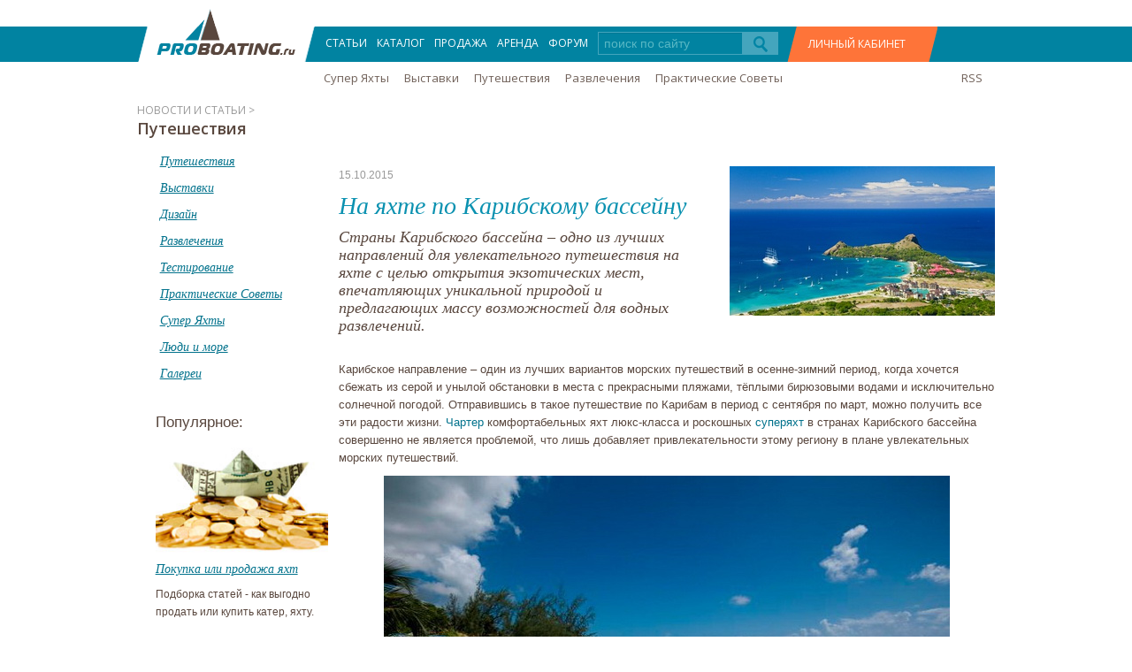

--- FILE ---
content_type: text/html; charset=utf-8
request_url: http://proboating.ru/articles/traveling/best-caribbean-destinations/
body_size: 17338
content:



<!DOCTYPE html>
<html xmlns="http://www.w3.org/1999/html">
<head>

    
        
        <title>На яхте по Карибскому бассейну: ТОП-10 лучших направлений</title>
        <meta name="description" content="ТОП-10 лучших направлений для путешествия на яхте по Карибскому бассейну. Узнайте, какие острова Карибского моря стоит посетить и чем они интересны." />
        <meta name="keywords" content="лучшие направления Карибского бассейна, на яхте по Карибам, острова Карибского бассейна" />


    <meta http-equiv="Content-Type" content="text/html; charset=utf-8"/>
	<meta content="width=device-width,initial-scale=1" name=viewport>

    
    
    <link href="/static/css/bootstrap.css" rel="stylesheet" type="text/css">
    <link href="/static/css/style.css" rel="stylesheet"  type="text/css">
    <link href="/static/css/font-awesome.css" rel="stylesheet" type="text/css">
    <link href="/static/css/bootstrap-select.css" rel="stylesheet" type="text/css">
    <link href="/static/css/chosen.min.css" rel="stylesheet" type="text/css">
    <link href="/static/css/custom.css" rel="stylesheet" type="text/css">
	<link href="/static/css/responsive.css" rel="stylesheet" type="text/css">
    <link href="/static/components/jquery.bxslider/jquery.bxslider.css" rel="stylesheet" type="text/css">
    <link rel="icon" type="image/png" href="/favicon.png"/>
    <meta name='yandex-verification' content='639dbd1225e2c3ba' />
    <link href='http://fonts.googleapis.com/css?family=Open+Sans:400,600&subset=latin,cyrillic-ext' rel='stylesheet' type='text/css'>
    <!--[if IE 7]>
    <style type="text/css">
        #islider .info{
            margin-left: -215px;
        }
        .secondrow .span8{
            margin-left: 15px;
        }
        .menuAfterLogo{
            padding-left: 0px;
        }
        .size2 .span1,
        .size2 .span2,
        .size2 .span3{
            height: 60px;
        }
        .item .img-marg{
            margin-right: 6px;
        }
        .item .img-marg:last-child{
            margin-right: 0px;
        }
        .silverBackgraund a{
            margin-top: -35px;
        }
        #BeforeFooter .border{
            margin-left :10px;
        }
        .row-fluid .span11{
            float: right;
        }
        #plitka ul li{
            float: left;
        }
        #dropmenu10 input{
            margin-left: -90px;
        }
        #dropmenu10 {
            right: 50px;
        }
    </style>
    <![endif]-->
    <!--[if IE 8]>
    <style type="text/css">
        .item .img-marg{
            margin-right: 6px;
        }
        .item .img-marg:last-child{
            margin-right: 0px;
        }
        .radio, .checkbox {
            padding-left: 10px;
        }
    </style>
    <![endif]-->
    
    <style type="text/css">
        .thread-1 { margin-left: 50px  !important; }
        .thread-2 { margin-left: 100px !important; }
        .thread-3 { margin-left: 150px !important; }
        .thread-4 { margin-left: 200px !important; }
        .thread-5 { margin-left: 250px !important; }
        .thread-6 { margin-left: 300px !important; }
        .thread-7 { margin-left: 350px !important; }
        .thread-8 { margin-left: 400px !important; }
        .thread-9 { margin-left: 450px !important; }
    </style>
    <link href="/static/css/social-likes.css " rel="stylesheet"  type="text/css">


    
    

		<script src="/static/js/jquery1.9.2.js "></script>	
		<script src="/static/js/bootstrap-select.js "></script>
		<script src="/static/js/bootstrapnew.js "></script>
		<script src="/static/js/chosen.jquery.min.js "></script>
		<script src="/static/components/jquery.bxslider/jquery.bxslider.min.js "></script>		
	    <script src="/static/js/script.js "></script>					
		
    
    <script src="/static/js/social-likes.min.js "></script>
    <script type="text/javascript">
        function show_reply_form(comment_id) {
            $("#reply-" + comment_id).slideDown();
            $("#reply-link-" + comment_id).replaceWith("<a id='reply-link-" + comment_id
            + "' href='javascript:hide_reply_form(" + comment_id + ")'>Отмена</a>");
        }
        function hide_reply_form(comment_id) {
            $("#reply-" + comment_id).slideUp();
            $("#reply-link-" + comment_id).replaceWith("<a id='reply-link-" + comment_id
            + "' href='javascript:show_reply_form(" + comment_id + ")'>Ответить</a>");
        }

        //validate post form
        function post_validate(form) {
            var comment_input=form.comment;
            var error_elem = form.getElementsByClassName('errorlist');
            console.log(error_elem)
            var errorList = [];
            var message="";
            $(comment_input).removeClass("input-error");

            if (comment_input.value==""){
                errorList.push("Введите ваше сообщение.");
                comment_input.className = comment_input.className+" input-error";
            }
            if (comment_input.value.length<4) {
                errorList.push("Сообщение должно состоять хотя бы с 4-х символов.");
                comment_input.className = comment_input.className+" input-error";
            }

            if (!errorList.length) return true;
            for (var i = 0; i < errorList.length; i++) {
                message += errorList[i]+"<br>";
            };
            $(error_elem).html('<div class="alert alert-block alert-error fade in"><p style="color: #B94A48;">'+message+'</p></div>')
            return false;
        }

        $(document).ready(function(){
            $('.gallery').each(function(){
                galleries('#'+$(this).attr('id'));
            });
        });
    </script>




</head>
<body>
<script>
  (function(i,s,o,g,r,a,m){i['GoogleAnalyticsObject']=r;i[r]=i[r]||function(){
  (i[r].q=i[r].q||[]).push(arguments)},i[r].l=1*new Date();a=s.createElement(o),
  m=s.getElementsByTagName(o)[0];a.async=1;a.src=g;m.parentNode.insertBefore(a,m)
  })(window,document,'script','//www.google-analytics.com/analytics.js','ga');

  ga('create', 'UA-53252791-1', 'auto');
  ga('send', 'pageview');

</script>
<!-- Yandex.Metrika counter -->
<script type="text/javascript">
(function (d, w, c) {
    (w[c] = w[c] || []).push(function() {
        try {
            w.yaCounter25698188 = new Ya.Metrika({id:25698188,
                    clickmap:true,
                    trackLinks:true,
                    accurateTrackBounce:true});
        } catch(e) { }
    });

    var n = d.getElementsByTagName("script")[0],
        s = d.createElement("script"),
        f = function () { n.parentNode.insertBefore(s, n); };
    s.type = "text/javascript";
    s.async = true;
    s.src = (d.location.protocol == "https:" ? "https:" : "http:") + "//mc.yandex.ru/metrika/watch.js";

    if (w.opera == "[object Opera]") {
        d.addEventListener("DOMContentLoaded", f, false);
    } else { f(); }
})(document, window, "yandex_metrika_callbacks");
</script>
<noscript><div><img src="//mc.yandex.ru/watch/25698188" style="position:absolute; left:-9999px;" alt="" /></div></noscript>
<!-- /Yandex.Metrika counter -->

<div class="menuLogotip">
	<!--mobile-menu-->

		
			<div class="user-icon">
				<a href="#" class="register-mobi"></a>
					
<div id="auth-box" class="dropmenu-index">
    <div class="auth-content">
        <i class="icon-remove xrestik closes"></i>
         <div class="row-fluid">
            <div class="span12" style="height: auto">
                

<div class="row-fluid auth-box login">
    <div class="span7">
        <h3>ВХОД</h3>

        
<form class="form-horizontal auth-login-form" action="/auth/login/" method="POST" id="login-form">
    <input type='hidden' name='csrfmiddlewaretoken' value='uAHzDp3gSxucb96sRX91p0JTfahpYzrb' />

    

    <table class="table-form">
        <tr>
            <th><label for="id_user_login">Email</label></th>
            <td>
                <input id="id_user_login" name="user_login" type="text" />
                
            </td>
        </tr>
        <tr>
            <th><label for="id_password">Пароль</label></th>
            <td>
                <input id="id_password" name="password" type="password" />
                
            </td>
        </tr>
        <tr>
            <td></td>
            <td><a href="/accounts/password_reset/recover/" class="forgotpass">Восстановление пароля</a></td>
        </tr>
        <tr>
            <td></td>
            <td><input type="submit" class="blueButton voiti" value="ВОЙТИ" name="login-form" /></td>
        </tr>
    </table>
</form>
    </div>
    <div class="span4 offset1">
        <div class="row-fluid social-widgets">
            <h3>Можно войти через</h3>
            <div class="widgets">
                
<a href="/login/facebook/?next=/articles/traveling/best-caribbean-destinations/" class="social-auth-backend"
           style="background-position: 0px -105px"><img title="Login via Facebook" alt="Login via Facebook" src="/static/img/social_auth_widget/blank.png"></a><a href="/login/vk-oauth/?next=/articles/traveling/best-caribbean-destinations/" class="social-auth-backend"
           style="background-position: 0px 0px"><img title="Login via VK" alt="Login via VK" src="/static/img/social_auth_widget/blank.png"></a><a href="/login/google/?next=/articles/traveling/best-caribbean-destinations/" class="social-auth-backend"
           style="background-position: 0px -175px"><img title="Login via Google" alt="Login via Google" src="/static/img/social_auth_widget/blank.png"></a><a href="/login/twitter/?next=/articles/traveling/best-caribbean-destinations/" class="social-auth-backend"
           style="background-position: 0px -140px"><img title="Login via Twitter" alt="Login via Twitter" src="/static/img/social_auth_widget/blank.png"></a><div style="clear:both"></div><style type="text/css">
        .social-auth-backend {
            margin: 0px 0px 0px 0px;
            background-image: url('/static/img/social_auth_widget/social_auth_ru.png');
            background-repeat: no-repeat;
            display: block;
            float: left;
        }
        .social-auth-backend > img {
            width: 35px;
            height: 35px;
        }
    </style>

            </div>
        </div>
    </div>
</div>

            </div>
         </div>


         <div class="row-fluid">
             <div class="span12" style="height: auto">
                
<div class="row-fluid auth-box registration">
    <div class="span12 ">
        <h3>РЕГИСТРАЦИЯ</h3>
        

<form action="/auth/registration/?next_url=" class="form-horizontal auth-registration-form" method="POST" autocomplete="off">
    <input type='hidden' name='csrfmiddlewaretoken' value='uAHzDp3gSxucb96sRX91p0JTfahpYzrb' />

    

    <table class="table-form">
        <tr>
            <th><label for="id_email">Email</label></th>
            <td colspan="3">
                <input id="id_email" name="email" type="text" />
                
            </td>
        </tr>
        <tr>
            <th><label for="id_password1">Пароль</label></th>
            <td>
                <input id="id_password1" maxlength="20" name="password1" type="password" />
                
            </td>
            <th style="text-align: right"><label for="id_password2">Еще раз</label></th>
            <td>
                <input id="id_password2" name="password2" type="password" />
                
            </td>
        </tr>
        <tr>
            <td></td>
            <td colspan="3">
                <input type="submit" class="blueButton zaregen" name="reg-form" value="ЗАРЕГИСТРИРОВАТЬСЯ"/>
            </td>
        </tr>
        <tr>
            <td colspan="4">
                <p class="small">* Нажимая кнопку "Зарегистрироваться", Я выражаю согласие на сохранение и
                    последующую обработку моих персональных даных ProBoating.ru в соответствии с
                    Федеральным законом Российской Федерации №152-Ф3 "О персональных данных"</p>
            </td>
        </tr>
    </table>

</form>


    </div>
</div>

             </div>
         </div>
    </div>
</div>
			</div> 
			
	<a class="a-show-menu show-menu">
		<i></i>
	</a>
	<a class="a-show-menu hide-menu"></a>
	<div class="mainnav">
		<div class="tokosearch">
			<form action="/search/">
				<div class="input-prepend">
					<input style="min-width:160px; width:50%" type="text" id="id_q" name="q" placeholder="поиск по сайту">
					<span class="add-on">
						<button type="submit" value=""><img src="/static/img/search.png"></button>
					</span>
				</div>
			</form>
		</div>	
		<ul>
			
			<li><a href="/articles/">СТАТЬИ</a></li>
			<li><a href="/catalog/">КАТАЛОГ</a></li>
			<li><a href="/ads/">ПРОДАЖА</a></li>
			<li><a href="/rent/">АРЕНДА</a></li>
			<li><a href="/forum/">ФОРУМ</a></li>	

			
		</ul>
        <div class="offset2 span9 menuAfterLogo">
	
		<a href="/articles/superyachts/">Супер Яхты</a>
    
		<a href="/articles/boatshow/">Выставки</a>
    
		<a href="/articles/traveling/">Путешествия</a>
    
		<a href="/articles/entertainment/">Развлечения</a>
    
		<a href="/articles/howto/">Практические Советы</a>
    
    
</div>	

		
		
		<div class="social-links">
			<a href="https://www.facebook.com/proboating/" target="_blank" class="fb-lnk"></a>
			<a href="https://vk.com/proboating" target="_blank" class="vk-lnk"></a>
			<a href="https://www.instagram.com/proboating/" target="_blank" class="insta-lnk"></a>
		</div>

	</div>

	<!--/mobile-menu-->	
    <div class="container">
        <div class="row-fluid">
            <div class="span12">
                <ul>
                    <li class="logo">
                        <a href="/"><img src="/static/img/logotip.png "></a>
                    </li>
                    <li><a href="/articles/">СТАТЬИ</a></li>
                    <li><a href="/catalog/">КАТАЛОГ</a></li>
                    <li><a href="/ads/">ПРОДАЖА</a></li>
                    <li><a href="/rent/">АРЕНДА</a></li>
                    <li><a href="/forum/">ФОРУМ</a></li>
                    <li style="margin-top: 6px" class="tokosearch">
                        <form action="/search/">
                            <div class="input-prepend">
                                <input style="width:150px;" type="text" id="id_q" name="q" placeholder="поиск по сайту">
                                <span class="add-on">
                                    <button type="submit" value=""><img src="/static/img/search.png"></button>
                                </span>
                            </div>
                        </form>
                    </li>
                    
                        <li><a href="#" class="register">ЛИЧНЫЙ КАБИНЕТ</a>
                            
<div id="auth-box" class="dropmenu-index">
    <div class="auth-content">
        <i class="icon-remove xrestik closes"></i>
         <div class="row-fluid">
            <div class="span12" style="height: auto">
                

<div class="row-fluid auth-box login">
    <div class="span7">
        <h3>ВХОД</h3>

        
<form class="form-horizontal auth-login-form" action="/auth/login/" method="POST" id="login-form">
    <input type='hidden' name='csrfmiddlewaretoken' value='uAHzDp3gSxucb96sRX91p0JTfahpYzrb' />

    

    <table class="table-form">
        <tr>
            <th><label for="id_user_login">Email</label></th>
            <td>
                <input id="id_user_login" name="user_login" type="text" />
                
            </td>
        </tr>
        <tr>
            <th><label for="id_password">Пароль</label></th>
            <td>
                <input id="id_password" name="password" type="password" />
                
            </td>
        </tr>
        <tr>
            <td></td>
            <td><a href="/accounts/password_reset/recover/" class="forgotpass">Восстановление пароля</a></td>
        </tr>
        <tr>
            <td></td>
            <td><input type="submit" class="blueButton voiti" value="ВОЙТИ" name="login-form" /></td>
        </tr>
    </table>
</form>
    </div>
    <div class="span4 offset1">
        <div class="row-fluid social-widgets">
            <h3>Можно войти через</h3>
            <div class="widgets">
                
<a href="/login/facebook/?next=/articles/traveling/best-caribbean-destinations/" class="social-auth-backend"
           style="background-position: 0px -105px"><img title="Login via Facebook" alt="Login via Facebook" src="/static/img/social_auth_widget/blank.png"></a><a href="/login/vk-oauth/?next=/articles/traveling/best-caribbean-destinations/" class="social-auth-backend"
           style="background-position: 0px 0px"><img title="Login via VK" alt="Login via VK" src="/static/img/social_auth_widget/blank.png"></a><a href="/login/google/?next=/articles/traveling/best-caribbean-destinations/" class="social-auth-backend"
           style="background-position: 0px -175px"><img title="Login via Google" alt="Login via Google" src="/static/img/social_auth_widget/blank.png"></a><a href="/login/twitter/?next=/articles/traveling/best-caribbean-destinations/" class="social-auth-backend"
           style="background-position: 0px -140px"><img title="Login via Twitter" alt="Login via Twitter" src="/static/img/social_auth_widget/blank.png"></a><div style="clear:both"></div><style type="text/css">
        .social-auth-backend {
            margin: 0px 0px 0px 0px;
            background-image: url('/static/img/social_auth_widget/social_auth_ru.png');
            background-repeat: no-repeat;
            display: block;
            float: left;
        }
        .social-auth-backend > img {
            width: 35px;
            height: 35px;
        }
    </style>

            </div>
        </div>
    </div>
</div>

            </div>
         </div>


         <div class="row-fluid">
             <div class="span12" style="height: auto">
                
<div class="row-fluid auth-box registration">
    <div class="span12 ">
        <h3>РЕГИСТРАЦИЯ</h3>
        

<form action="/auth/registration/?next_url=" class="form-horizontal auth-registration-form" method="POST" autocomplete="off">
    <input type='hidden' name='csrfmiddlewaretoken' value='uAHzDp3gSxucb96sRX91p0JTfahpYzrb' />

    

    <table class="table-form">
        <tr>
            <th><label for="id_email">Email</label></th>
            <td colspan="3">
                <input id="id_email" name="email" type="text" />
                
            </td>
        </tr>
        <tr>
            <th><label for="id_password1">Пароль</label></th>
            <td>
                <input id="id_password1" maxlength="20" name="password1" type="password" />
                
            </td>
            <th style="text-align: right"><label for="id_password2">Еще раз</label></th>
            <td>
                <input id="id_password2" name="password2" type="password" />
                
            </td>
        </tr>
        <tr>
            <td></td>
            <td colspan="3">
                <input type="submit" class="blueButton zaregen" name="reg-form" value="ЗАРЕГИСТРИРОВАТЬСЯ"/>
            </td>
        </tr>
        <tr>
            <td colspan="4">
                <p class="small">* Нажимая кнопку "Зарегистрироваться", Я выражаю согласие на сохранение и
                    последующую обработку моих персональных даных ProBoating.ru в соответствии с
                    Федеральным законом Российской Федерации №152-Ф3 "О персональных данных"</p>
            </td>
        </tr>
    </table>

</form>


    </div>
</div>

             </div>
         </div>
    </div>
</div>
                        </li>
                    
                </ul>
            </div>
        </div>
    </div>
</div>



<div class="container">
    <div class="row-fluid">
        <div class="offset2 span9 menuAfterLogo">
	
		<a href="/articles/superyachts/">Супер Яхты</a>
    
		<a href="/articles/boatshow/">Выставки</a>
    
		<a href="/articles/traveling/">Путешествия</a>
    
		<a href="/articles/entertainment/">Развлечения</a>
    
		<a href="/articles/howto/">Практические Советы</a>
    
    
</div>
        <div class="span1 menuAfterLogo">
            <a class="pull-right" href="/feeds/articles/">RSS</a>
        </div>
    </div>
</div>




<div class="container">
    <p class="tema">НОВОСТИ И СТАТЬИ > <br> <span class="new">Путешествия</span></p>
    <div class="row-fluid">



    <div class="span9 article-content" style="margin: 0px; float: right; width: 76.5%;">
   <br>
        <div class="row-fluid">
        <div class="span12 article">
            
                <img src="/media/cache/ca/ab/caaba3f07cf8b38c5a4ab3c7bd48055a.jpg" alt="На яхте по Карибскому бассейну" class="pull-right">                  
            

            <div class="article-header">
                

                <div class="article-info">
                    <span class="date">15.10.2015</span>
                </div>

                <h1>На яхте по Карибскому бассейну</h1>
                <p class="name podzagolovok">Страны Карибского бассейна – одно из лучших направлений для увлекательного путешествия на яхте с целью открытия экзотических мест, впечатляющих уникальной природой и предлагающих массу возможностей для водных развлечений.</p>
            </div>

            <div class="article-content"><p>Карибское направление – один из лучших вариантов морских
путешествий  в осенне-зимний период, когда хочется сбежать из серой и унылой
обстановки в места с прекрасными пляжами, тёплыми бирюзовыми водами и
исключительно солнечной погодой. Отправившись в такое путешествие по Карибам в
период с сентября по март, можно получить все эти радости жизни. <a href="http://proboating.ru/articles/tag/charter/" target="_self">Чартер</a> комфортабельных
яхт люкс-класса и роскошных <a href="http://proboating.ru/articles/superyachts/" target="_self">суперяхт</a> в странах Карибского бассейна совершенно
не является проблемой, что лишь добавляет привлекательности этому региону в
плане увлекательных морских путешествий.</p>

<p align="center"><img src="/media/uploads/best-caribbean-yacht-destinations-01.jpg" alt="Лучшие направления Карибского бассейна" unselectable="on" style="float: none; margin-top: 0px; margin-right: 0px; margin-bottom: 0px; margin-left: 0px;"></p>

<p>В водах Карибского бассейна располагается 28 островных стран
и свыше 7 тысяч островов, поэтому выбор маршрута <a href="http://proboating.ru/articles/traveling/" target="_self">путешествия</a> в этом регионе
может оказаться далеко не самой простой задачей. Вот несколько наиболее
привлекательных направлений Карибского бассейна, на которые стоит обратить
внимание и взять на заметку, где и какие возможны наиболее интересные <a href="http://proboating.ru/articles/tag/vodnyie-razvlecheniya/ " target="_self">водные развлечения</a>, если вы планируете отправиться в такое увлекательное путешествие
на яхте.
<h3>Куба</h3>

<p><i>Тропический рай
свободы и зажигательных вечеринок</i></p>

<p>Остров, известный изобретением мохито и оригинальной
атмосферой бесконечного веселья, непременно порадует любителей зажигательных
танцев и вечеринок до утра. В плане разнообразных ночных клубов и дискотек Куба
способна даже превзойти все предвкушения нескучного времяпровождения от заката
до рассвета. Этот самый большой остров в Карибском бассейне славится разнообразием
звучащих мелодий. Здесь на любых танцплощадках каждый сможет найти свой ритм,
начиная с джазовых импровизаций и энергичной сальсы и заканчивая страстной
румбой. </p>

<p align="center"><img src="/media/uploads/best-caribbean-yacht-destinations-cuba-02.jpg" alt="Куба - лучшее направление для развлечений на Карибах" unselectable="on" style="float: none; margin-top: 0px; margin-right: 0px; margin-bottom: 0px; margin-left: 0px;"></p>

<p>Гавана – одно из лучших мест в плане нескучного
времяпровождения в ночное время. Здесь можно найти немало отличных баров,
дискотек, кабаре и ночных клубов, в которых можно от души позажигать на
танцполе и расслабиться под ритмы кубинской музыки, наслаждаясь оригинальными
коктейлями. Даже Сантьяго-де-Куба с многочисленными вечеринками в различных
стилях и знаменитым кубинским карнавалом уходит на второй план после Гаваны.</p>
<p align="center"><img src="/media/uploads/best-caribbean-yacht-destinations-cuba-03.jpg" alt="Пляжи Кубы" unselectable="on" style="float: none; margin-top: 0px; margin-right: 0px; margin-bottom: 0px; margin-left: 0px;"></p>

<p>Большинство же крупных ночных клубов Кубы располагается на
популярных туристических курортах. Но можно остановиться и на одном из
небольших пляжей и насладиться настоящей кубинской сигарой и кубинским ромом в
одном из местных баров на побережье. </p>
<h3>Сен-Бартельми</h3>

<p><i>Эксклюзивное
направление Карибского бассейна</i></p>

<p>Небольшой остров (площадью порядка 21 кв.км) Сен-Бартельми
считается одним из наиболее эксклюзивных островов Карибского бассейна. Нередко
его даже так и называют – «островом миллионеров». Изумительные белоснежные
<a href="http://proboating.ru/articles/tag/plyazhi/ " target="_self">пляжи</a>, идеально чистые воды и множество роскошных отелей и ресторанов позволяют
здесь в полной мере насладиться комфортным отдыхом на высшем уровне. </p>

<p align="center"><img src="/media/uploads/best-caribbean-yacht-destinations-saint-barts-05.jpg" alt="Сен-Бартельми" unselectable="on" style="float: none; margin-top: 0px; margin-right: 0px; margin-bottom: 0px; margin-left: 0px;"></p>

<p>В портовом городе Густавия есть немало элитных магазинов и
изысканных ресторанов, расположенных в старинных каменных зданиях, что
позволяет ощутить колоритную атмосферу этого уникального места с историческим
оттенком. На яхте можно посетить наиболее уединённые пляжи этих мест, а также осуществить
увлекательное пешее <a href="http://proboating.ru/articles/tag/puteshestvie/" target="_self">путешествие</a> по живописной местности от холма Коломбье к
пляжу Анс-де-Гранд-Коломбье.</p>
<h3>Барбадос</h3>

<p><i>Остров в Карибском
море для развлечений на любой вкус</i></p>

<p>Барбадос способен покорить сердце любого путешественника –
даже наиболее привередливого. В зависимости от бюджета путешествия здесь можно
выбрать различные варианты увлекательного времяпровождения. </p>

<p align="center"><img src="/media/uploads/best-caribbean-yacht-destinations-barbados-01.jpg" alt="Остров Барбадос в Карибском бассейне" unselectable="on" style="float: none; margin-top: 0px; margin-right: 0px; margin-bottom: 0px; margin-left: 0px;"></p>

<p>Ценители пассивного отдыха могут принимать солнечные ванны
на роскошных местных пляжах, а любители элегантного спорта могут сыграть в
гольф на полях пляжных гольф-клубов. Те же, кто прожить не может без ярких
вспышек адреналина, могут всерьёз заняться здесь любыми разновидностями
дайвинга и открыть для себя немало подводных сокровищ Карибского моря, отправившись
к коралловым рифам, подводным пещерам или затонувшим судам. Барбадос даже может
стать одним из наиболее удачных мест среди экзотических Карибских островов для
организации свадебного торжества. </p>
<p align="center"><img src="/media/uploads/best-caribbean-yacht-destinations-barbados-03.jpg" alt="Отдых и развлечения на острове Барбадос" unselectable="on" style="float: none; margin-top: 0px; margin-right: 0px; margin-bottom: 0px; margin-left: 0px;"></p>

<p>Кроме того, для истинных гурманов это направление – одно из
лучших, ведь считается своеобразным перекрёстком различных культур, поэтому в
местной кухне смешались влияние европейских, африканских и восточных кулинарных
традиций. </p>
<h3>Доминиканская Республика</h3>

<p><i>Лучшее направление для
исторического экскурса</i></p>

<p>С тех пор, как Христофор Колумб открыл Доминиканскую Республику в 1492 г., эта страна успела пройти через череду многочисленных политических конфликтов и разрух. Французы, испанцы, гаитяне, американцы – все предъявляли свои права на владения этими островами. Поэтому это одно из наиболее интересных в историческом плане мест Карибского бассейна, где можно соприкоснуться с отголосками истории различных эпох и уникальным культурным наследием разных народов.</p>

<p align="center"><img src="/media/uploads/best-caribbean-yacht-destinations-domincan-republic-01.jpg" alt="Доминиканская Республика" unselectable="on" style="float: none; margin-top: 0px; margin-right: 0px; margin-bottom: 0px; margin-left: 0px;"></p>

<p>Отлично сохранившиеся архитектурные сооружения 15-16 веков
идеально отражают колониальный стиль. Глядя на такие здания, можно чётко
представить, как выглядел город в 1498 году. Поэтому не удивительно, что
Сан-Доминго был внесён в список объектов, находящихся под эгидой ЮНЕСКО.</p>
<p align="center"><img src="/media/uploads/best-caribbean-yacht-destinations-domincan-republic-03.jpg" alt="Доминиканская Республика - лучшее направление для путешествия на яхте по Карибскому морю" unselectable="on" style="float: none; margin-top: 0px; margin-right: 0px; margin-bottom: 0px; margin-left: 0px;"></p>

<p>Доминиканская Республика считается истинной жемчужиной
Карибского бассейна, и оценить по достоинству, насколько удачно такое красочное
сравнение, можно, отправившись на яхте изучать побережье этой островной страны.</p>
<h3>Сент-Люсия</h3>

<p><i>Лучшее романтическое
направление</i></p>

<p>На острове Сент-Люсия найдутся возможности для отдыха на любой
вкус. Живописные пейзажи вулканических гор Питоны, на которые можно осуществить
восхождение, расположенные на небольших курортах прекрасные пляжи, покрытые
изумрудной зеленью холмы и кристально чистое море – всё это превращает
островное государство Сент-Люсия в чудесный райский уголок Карибского бассейна,
в котором царит атмосфера романтики. </p>

<p align="center"><img src="/media/uploads/best-caribbean-yacht-destinations-saint-lucia.jpg" alt="Сент-Люсия - романтическое направление Карибского бассейна" unselectable="on" style="float: none; margin-top: 0px; margin-right: 0px; margin-bottom: 0px; margin-left: 0px;"></p>

<p>Не удивительно, что именно это направление
неоднократно попадало в составленные различными авторитетными изданиями списки
лучших мест для проведения медового месяца, в который можно отправиться на яхте.</p>
<p align="center"><img src="/media/uploads/best-caribbean-yacht-destinations-saint-lucia-02.jpeg" alt="Лучшие направления Карибского бассейна - Сент-Люсия" unselectable="on" style="float: none; margin-top: 0px; margin-right: 0px; margin-bottom: 0px; margin-left: 0px;"></p>

<p>На Сент-Люсия можно найти немало роскошных курортов, впечатляющих
живописными пейзажами, старинной архитектурой и отличными ресторанами,
способными удовлетворить запросы даже наиболее изысканных гурманов. Большинство
мест, достойных внимания, располагается вблизи двух главных городов острова:
либо в окрестностях столицы Кастри, либо вблизи подножия живописных гор у
Суфриер. </p>
<h3>Каймановы острова</h3>

<p><i>Лучшее направление для
семейного отдыха</i></p>

<p>Каждый из трёх островов, входящих в состав Каймановых,
отличается своими уникальными возможностями для отдыха, но в целом все они
считаются идеальным направлением для семейного отдыха в Карибском бассейне.
Здесь найдутся <a href="http://proboating.ru/articles/entertainment/" target="_self">развлечения</a> для детей любого возраста, а их родители при этом
также смогут найти немало возможностей для увлекательного отдыха. </p>

<p align="center"><img src="/media/uploads/best-caribbean-yacht-destinations-cayman-islands-03.jpg" alt="Дайвинг на Каймановых островах" unselectable="on" style="width: 640px; height: 360px; float: none; margin-top: 0px; margin-right: 0px; margin-bottom: 0px; margin-left: 0px;"></p>

<p>Каймановы острова отлично подходят для увлекательного
<a href="http://proboating.ru/articles/tag/dajving/ " target="_self">дайвинга</a>, а местные пляжи считаются одними из наиболее безопасных для плавания и отдыха с маленькими детьми. Дети в возрасте от 8 лет могут изучить в местных дайвинг-клубах азы подводных погружений и заниматься этим увлекательным водным развлечением вместе со своими родителями. Не менее увлекательным окажется и
посещение черепашьей фермы, искусственного города Стингрей-Сити, где можно поплавать со скатами,
пиратских кораблей и различных детских клубов, в которых предлагаются
всевозможные развлечения и экскурсии, рассчитанные на всех членов семьи.</p>
<p align="center"><img src="/media/uploads/best-caribbean-yacht-destinations-cayman-islands-02.jpg" alt="Каймановы острова - лучшее направление на Карибах для семейного отдыха" unselectable="on" style="float: none; margin-top: 0px; margin-right: 0px; margin-bottom: 0px; margin-left: 0px;"></p>

<p>Прогулки верхом на лошадях по пляжному побережью, купание с
дельфинами и скатами, картинг, посещение старейшего замка острова – и это лишь
часть увлекательных развлечений, которыми может запомниться отдых на Каймановых
островах. </p>
<h3>Сент-Мартин</h3>

<p><i>Лучший остров
Карибского бассейна для истинных гурманов</i></p>

<p>Сент-Мартин нередко называют «кулинарной столицей»
Карибского бассейна. На острове располагается свыше 400 ресторанов, а также
ходят слухи, что именно здесь французским шеф-поваром была изобретена новая
кухня, «изюминка» которой состоит в приготовлении пищи на огне. </p>

<p>Остров можно разделить на 2 части. Северная его часть
находится под влиянием французских кулинарных традиций, тогда как на юге царят
преимущественно кулинарные традиции голландцев, которые за несколько последних
десятилетий тесно переплелись с особенностями американской кухни. </p>

<p align="center"><img src="/media/uploads/best-caribbean-yacht-destinations-saint-martin.jpg" alt="Остров Сент-Мартин - лучшее направление для гурманов" unselectable="on" style="float: none; margin-top: 0px; margin-right: 0px; margin-bottom: 0px; margin-left: 0px;"></p>

<p>На юге острова Сент-Мартин можно отыскать немало ресторанов, в которых предлагают
блюда международной кухни, отличающиеся высоким качеством и изысканным вкусом.</p>
<p>Помимо оригинальной кухни, этот остров Карибского бассейна
известен ещё и одним из наиболее уникальных в мире аэропортов. Взлётная полоса
располагается прямо над местным пляжем, и здесь никого особо не удивляет, когда
заходящие на посадку частные или коммерческие самолёты пролетают прямо над
головами отдыхающих на пляже людей.</p>

<h3>Аруба</h3>

<p><i>Лучшее пляжное
направление в Карибском бассейне</i></p>

<p>Пляжи Аруба известны на весь мир своими живописными
пейзажами, больше похожими на картины Карибского рая: протянувшиеся на
несколько километров пляжи с белоснежным песком и спокойные кристально
прозрачные воды, идеально подходящие для снорклинга.</p>

<p align="center"><img src="/media/uploads/best-caribbean-yacht-destinations-aruba-02.jpg" alt="Лучшие направления Карибского бассейна - Аруба" unselectable="on" style="float: none; margin-top: 0px; margin-right: 0px; margin-bottom: 0px; margin-left: 0px;"></p>

<p>Палм-Бич признан одним из лучших пляжей не только в
Карибском бассейне, но и во всём мире. Он же считается и наиболее популярным,
идеально подходящим для купания. Расположенный на западном побережье острова
пляж Eagle не менее популярен среди отдыхающих. Ценителям <a href="http://proboating.ru/articles/tag/vindserfing/" target="_self">виндсерфинга</a> лучше всего отправиться на пляжи Малмок и Араши, расположенные на северном побережье острова.
Преимуществом отдыха на этих пляжах являются не только идеальные условия для занятий
увлекательным <a href="http://proboating.ru/articles/tag/vodnyij-sport/" target="_self">водным спортом</a>, но и прекрасная возможность наблюдения за
наиболее впечатляющими закатами над морем.</p> 
<p align="center"><img src="/media/uploads/best-caribbean-yacht-destinations-aruba-03.jpg" alt="Аруба - лучшее пляжное направление Карибского бассейна" unselectable="on" style="float: none; margin-top: 0px; margin-right: 0px; margin-bottom: 0px; margin-left: 0px;"></p>

<p>Аруба располагается немного ниже пояса ураганов и в отличие
от многих иных островов Карибского бассейна обладает сухим климатом. Дожди
здесь большая редкость, что делает это направление идеальным для пляжного
отдыха.</p>
<p align="center"><img src="/media/uploads/best-caribbean-yacht-destinations-aruba-05.jpg" alt="Пляжи острова Аруба" unselectable="on" style="float: none; margin-top: 0px; margin-right: 0px; margin-bottom: 0px; margin-left: 0px;"></p>

<p>Пляжи, расположенные на северо-восточном побережье острова, наиболее
защищены от ветров изогнутыми деревьями, очертания которых формировались в
течение многих лет и представляют собой впечатляющее зрелище, создавая ощущение
пребывания в парке скульптур, созданных самой природой.</p>
<h3>Бонайре</h3>

<p><i>Лучшее направление для
дайвинга</i></p>

<p>Этот остров в Карибском море считается одним из наименее
развитых туристических направлений. Здесь располагается лишь несколько крупных
отелей, но можно найти немало сдаваемых в аренду квартир и гостевых домов.
</p>

<p align="center"><img src="/media/uploads/best-caribbean-yacht-destinations-bonaire-01.jpg" alt="Бонайре - лучшее направление для дайвинга на Карибах" unselectable="on" style="float: none; margin-top: 0px; margin-right: 0px; margin-bottom: 0px; margin-left: 0px;"></p>

<p>Остров Бонайре – вулканического происхождения, и интересен он в первую очередь
ценителям подводных погружений. Вблизи побережья располагается совершенно
нетронутый людьми непрерывный коралловый риф, считающийся одним из лучших мест
для дайвинга в Карибском море.</p>
<p align="center"><img src="/media/uploads/best-caribbean-yacht-destinations-bonaire-04.jpg" alt="Остров Бонайре" unselectable="on" style="float: none; margin-top: 0px; margin-right: 0px; margin-bottom: 0px; margin-left: 0px;"></p>

<p>Кроме того, этот остров считается одним из наиболее популярных направлений экологического туризма в этом регионе. Морской парк Бонайре находится под охраной государства, стремящегося сохранить первозданную природу этих мест. На побережье встречаются места обитания черепах и редких
видов фламинго.</p>
<h3>Ямайка</h3>

<p><i>Лучшее направление для
музыкальных развлечений</i></p>

<p>Ямайка считается одним из наиболее колоритных островов
Карибского моря, предлагая отдыхающим уникальный микс из оригинальной культуры,
живописной природы, специфической кухни и многочисленных развлечений на любой
вкус. Кроме того, этот остров славится своими давними музыкальными традициями,
которые зародились в результате общения посредством песен рабов, работавших на
местных плантациях.</p>

<p align="center"><img src="/media/uploads/best-caribbean-yacht-destinations-jamaica.jpg" alt="Ямайка" unselectable="on" style="float: none; margin-top: 0px; margin-right: 0px; margin-bottom: 0px; margin-left: 0px;"></p>

<p>Ямайка неразрывно связана с музыкой, которая во все времена
проявлялась как в мятежах местных жителей, так и в их религиозных и свадебных
традициях. Африканская музыка здесь тесно переплелась с европейскими
музыкальными веяниями, создав оригинальный музыкальный стиль, включающий
звучание барабанов, бубнов и специфическое пение. Один из наиболее известных
музыкантов этого направления – Боб Марли.</p>
<p align="center"><img src="/media/uploads/best-caribbean-yacht-destinations-jamaica-negril.jpg" alt="Ямайка - одно из лучших направлений Карибского бассейна" unselectable="on" style="width: 640px; height: 426px; float: none; margin-top: 0px; margin-right: 0px; margin-bottom: 0px; margin-left: 0px;"></p>

<p>Ямайка до сих пор ассоциируется с музыкой. В Негриле можно найти немало ночных клубов
и дискотек, где можно повеселиться от души, а если захочется наиболее
непринуждённой атмосферы, то самый лучший вариант – отправиться в пляжные бары
и клубы Монтего-Бэй.</p></div><br>
   <!-- Yandex.RTB R-A-211777-2 -->
<div id="yandex_rtb_R-A-211777-2"></div>
<script type="text/javascript">
    (function(w, d, n, s, t) {
        w[n] = w[n] || [];
        w[n].push(function() {
            Ya.Context.AdvManager.render({
                blockId: "R-A-211777-2",
                renderTo: "yandex_rtb_R-A-211777-2",
                horizontalAlign: false,
                async: true
            });
        });
        t = d.getElementsByTagName("script")[0];
        s = d.createElement("script");
        s.type = "text/javascript";
        s.src = "//an.yandex.ru/system/context.js";
        s.async = true;
        t.parentNode.insertBefore(s, t);
    })(this, this.document, "yandexContextAsyncCallbacks");
</script>
            <br>
<h4><a href="/forum/">Обсудить статью на форуме</a></h4>
            <div class="article-data">
                <p><b>Авторы статьи:</b>
                    
                        <span>Светлана</span>
                    
                </p>

                

                <p><b>Метки:</b>
                    
                        <span><a href="/articles/tag/plyazhi/">пляжи</a> <sup>29</sup></span>
                    
                        <span><a href="/articles/tag/puteshestvie/">путешествие</a> <sup>243</sup></span>
                    
                        <span><a href="/articles/tag/karibskie-ostrova/">Карибские острова</a> <sup>10</sup></span>
                    
                        <span><a href="/articles/tag/interesnyie-mesta/">интересные места</a> <sup>198</sup></span>
                    
                </p>
            </div>

            <div class="span6 ftwvkg">
                
            </div>
            <div class="button-social">
                <p>Понравилась статья? Поделись со своими друзьями</p>
                <ul class="social-likes">
                    <li class="facebook" title="Поделиться ссылкой на Фейсбуке">Facebook</li>
                    <li class="twitter" title="Поделиться ссылкой в Твиттере">Twitter</li>
                    <li class="vkontakte" title="Поделиться ссылкой во Вконтакте">Вконтакте</li>
                    <li class="odnoklassniki" title="Поделиться ссылкой в Одноклассниках">Одноклассники</li>
                    <li class="plusone" title="Поделиться ссылкой в Гугл-плюсе">Google+</li>
                    <li class="mailru" title="Поделиться ссылкой в Моём мире">Мой мир</li>
                </ul>
            </div>
            <div id="testingBoard">
            <div class="span12"  style="margin-left: 0px">
                
                <p class="name coment"> Комментарии <a href="#">0</a></p>
                <div class="row-fluid">
                    
                    
                </div>
            </div>
            
            
            <div class="span12 avtori">
                <p>Авторизуйтесь, чтобы оставить комментарий</p>
                <div style="margin-left: 200px;">
                    <p><a href="#" onclick='$("body, html").animate({"scrollTop":0},"slow");$("#dropmenu10").show();return false;'>
                    <img src=" /static/img/logo_button2.png " style=" left: -135px; position: relative; top: 2px; " title="Login via ProBoating" alt="Login via ProBoating"></a>
                        
<a href="/login/facebook/?next=/articles/traveling/best-caribbean-destinations/" class="social-auth-backend"
           style="background-position: 0px -105px"><img title="Login via Facebook" alt="Login via Facebook" src="/static/img/social_auth_widget/blank.png"></a><a href="/login/vk-oauth/?next=/articles/traveling/best-caribbean-destinations/" class="social-auth-backend"
           style="background-position: 0px 0px"><img title="Login via VK" alt="Login via VK" src="/static/img/social_auth_widget/blank.png"></a><a href="/login/google/?next=/articles/traveling/best-caribbean-destinations/" class="social-auth-backend"
           style="background-position: 0px -175px"><img title="Login via Google" alt="Login via Google" src="/static/img/social_auth_widget/blank.png"></a><a href="/login/twitter/?next=/articles/traveling/best-caribbean-destinations/" class="social-auth-backend"
           style="background-position: 0px -140px"><img title="Login via Twitter" alt="Login via Twitter" src="/static/img/social_auth_widget/blank.png"></a><div style="clear:both"></div><style type="text/css">
        .social-auth-backend {
            margin: 0px 0px 0px 0px;
            background-image: url('/static/img/social_auth_widget/social_auth_ru.png');
            background-repeat: no-repeat;
            display: block;
            float: left;
        }
        .social-auth-backend > img {
            width: 35px;
            height: 35px;
        }
    </style>
</p></div>
            </div>
            
            </div>
            <div class="span12 silverBackgraund" style="margin-left: 0px">
                <p style=" padding-left: 220px; ">ПОХОЖИЕ НОВОСТИ И СТАТЬИ </p><span><a href="/articles/" style="width: 23%">Все статьи и новости</a></span>
            </div>
        </div>
            <div id="plitka" class="span12" style="margin-left: 0px">
                <ul>
                    
                        <li>
                            
                                <a href="/articles/traveling/best-beaches-caribbean/"><img src="/media/cache/6a/32/6a328f167d495b5c670c21818b7b4bb1.jpg" class="pull-right"></a>
                            
                            <p class="date">26.10.2015 <span><a href="/articles/traveling/">Путешествия</a></span></p>
                            <p class="names"><a href="/articles/traveling/best-beaches-caribbean/">ТОП-5 лучших пляжей на Карибах</a></p>
                            <p class="obzor">Наличие пляжей мирового уровня – одна из причин популярности стран Карибского бассейна среди тех, кто путешествует на яхте. <span> <a href="/articles/traveling/best-beaches-caribbean/">Подробнее</a></span></p>
                        </li>
                    
                        <li>
                            
                                <a href="/articles/traveling/island-aruba/"><img src="/media/cache/90/9c/909cd0c2f4e2d7719a75eab94fec1f3a.jpg" class="pull-right"></a>
                            
                            <p class="date">16.05.2017 <span><a href="/articles/traveling/">Путешествия</a></span></p>
                            <p class="names"><a href="/articles/traveling/island-aruba/">Остров Аруба</a></p>
                            <p class="obzor">Островное государство Аруба, входящее в состав Малых Антильских островов, находится недалеко от Венесуэлы. Чистейшее побережье, теплое море, шумные тусовки и развлечения, казино и доступный шопинг сделали этот остров одним из самых шикарных курортов мира, куда приезжают отдыхать обеспеченные туристы.<span> <a href="/articles/traveling/island-aruba/">Подробнее</a></span></p>
                        </li>
                    
                        <li>
                            
                                <a href="/articles/traveling/souvenirs-trinidad-and-tobago/"><img src="/media/cache/bb/fa/bbfa0aa14fa655fe1811f00993ec70b7.jpg" class="pull-right"></a>
                            
                            <p class="date">07.01.2016 <span><a href="/articles/traveling/">Путешествия</a></span></p>
                            <p class="names"><a href="/articles/traveling/souvenirs-trinidad-and-tobago/">Сувениры с Тринидад и Тобаго</a></p>
                            <p class="obzor">Чтобы красочные впечатления от путешествия на яхте по островам Тринидад и Тобаго остались не только на фотографиях и в ваших воспоминаниях, непременно стоит приобрести на память колоритные местные сувениры.<span> <a href="/articles/traveling/souvenirs-trinidad-and-tobago/">Подробнее</a></span></p>
                        </li>
                    
                        <li>
                            
                                <a href="/articles/traveling/movie-locations-on-yacht/"><img src="/media/cache/2b/48/2b48b98462f8e466b5495e4fd218ecd9.jpg" class="pull-right"></a>
                            
                            <p class="date">05.08.2016 <span><a href="/articles/traveling/">Путешествия</a></span></p>
                            <p class="names"><a href="/articles/traveling/movie-locations-on-yacht/">На яхте по местам из фильмов</a></p>
                            <p class="obzor">При просмотре фильмов нередко возникает мысль, существуют ли показанные в них места в реальности или же это плод фантазии режиссёров. Как правило, естественные декорации нередко оказываются в приоритете. <span> <a href="/articles/traveling/movie-locations-on-yacht/">Подробнее</a></span></p>
                        </li>
                    
                </ul>
            </div>
        </div>
    </div>
    <div class="span3 menushka article-sidebar" style="width: 195px;">
        <ul>
            
                <a  href="/articles/traveling"><li>Путешествия</li></a>
            
                <a  href="/articles/boatshow"><li>Выставки</li></a>
            
                <a  href="/articles/design"><li>Дизайн</li></a>
            
                <a  href="/articles/entertainment"><li>Развлечения</li></a>
            
                <a  href="/articles/testing"><li>Тестирование</li></a>
            
                <a  href="/articles/howto"><li>Практические Советы</li></a>
            
                <a  href="/articles/superyachts"><li>Супер Яхты</li></a>
            
                <a  href="/articles/people-and-sea"><li>Люди и море</li></a>
            
                <a href="/gallery/"><li>Галереи</li></a>
        </ul>
        <p>&nbsp;</p>
        <p><span class="new">Популярное:</span></p>
      <p class="names"><a href="http://proboating.ru/ads/"><img src="http://proboating.ru/media/gallery/buysellboat.jpg" alt="купить катер"><br>Покупка или продажа яхт</a><br>Подборка статей - как выгодно продать или купить катер, яхту.</p>
            <p>&nbsp;</p>
            <p class="names"><a href="http://proboating.ru/articles/howto/rent-boat-sailspeak/"><img src="http://proboating.ru/media/uploads/rentyacht.jpg" alt="Аренда Яхт и Катеров"><br>Аренда яхт по виду отдыха</a><br>Аренда яхт и катеров по всему миру напрямую у собственников.</p>
          <p>&nbsp;</p>
     <p class="names"><a href="http://proboating.ru/articles/people-and-sea/best-films-about-yachtsman/"><img src="http://proboating.ru/media/gallery/yacht-movie.jpg" alt="фильмы про яхтинг"><br>Фильмы об яхтсменах</a><br>ТОП-5 лучших фильмов про яхтсменов и парусные гонки.</p>
        <p>&nbsp;</p>
 <p class="names"><a href="http://proboating.ru/articles/howto/pokraska-neobrastaikoy/"><img src="http://proboating.ru/media/gallery/neobrasta.jpg" alt="Покраска катера необрастайкой"><br>Покраска необрастайкой</a><br>Подготовка катера к весеннему сезону.</p>
    <p>&nbsp;</p>
    <p class="names"><a href="http://proboating.ru/articles/howto/tuning-boat/"><img src="http://proboating.ru/media/gallery/tuningboat.jpg" alt="Тюнинг катеров и лодок"><br>Тюнинг катеров и лодок</a><br>Пять основных направлений усовершенствования катеров.</p>
        <p>&nbsp;</p>
        <p class="names"><a href="http://proboating.ru/articles/testing/naduvnye-lodki-pvh/"><img src="http://proboating.ru/media/gallery/lodkipvh.jpg" alt="Надувные лодки пвх"><br>Тестирование лодок пвх</a><br>Чем отличаются ПВХ лодки. Какую выбрать.</p>
        <p>&nbsp;</p>
     <p class="names"><a href="http://proboating.ru/forum/threads/interesnye-foto-i-video-na-morskuju-temu.16/"><img src="http://proboating.ru/media/gallery/kardio.jpg" alt="Интересные фото и видео на морскую тему"><br>Интересные фото и видео</a><br>Прикольные фото и видео на тему яхтинга, морских увлечений.</p>
        <p>&nbsp;</p>
        <p class="go-add"><span class="new">Присоединяйся!</span></p>
        <p><div id="fb-root"></div>
<script>(function(d, s, id) {
  var js, fjs = d.getElementsByTagName(s)[0];
  if (d.getElementById(id)) return;
  js = d.createElement(s); js.id = id;
  js.src = "//connect.facebook.net/ru_RU/sdk.js#xfbml=1&appId=301920969909731&version=v2.0";
  fjs.parentNode.insertBefore(js, fjs);
}(document, 'script', 'facebook-jssdk'));</script>

<div class="fb-like-box" data-href="http://www.facebook.com/proboating" data-width="180" data-colorscheme="light" data-show-faces="true" data-header="true" data-stream="false" data-show-border="true"></div></p>
        <p></p>
<p><script type="text/javascript" src="//vk.com/js/api/openapi.js?115"></script>

<!-- VK Widget -->
<div id="vk_groups"></div>
<script type="text/javascript">
VK.Widgets.Group("vk_groups", {mode: 0, width: "180", height: "150", color1: 'FFFFFF', color2: '2B587A', color3: '5B7FA6'}, 55592114);
</script></p>
    </div>	
    </div>
</div>



<div class="Line">
    <div class="container footer" style=" padding: 30px 0px; ">
        <div class="span12 ">
            <div class="row-fluid">
                <div class="span3" style=" line-height: 30px; ">
				
					<div class="social-links">
						<a href="https://www.facebook.com/proboating/" target="_blank" class="fb-lnk"></a>
						<a href="https://vk.com/proboating" target="_blank" class="vk-lnk"></a>
						<a href="https://www.instagram.com/proboating/" target="_blank" class="insta-lnk"></a>						
					</div>

				
                    <img src="/static/img/logo_footer.png" /> <br />
                    &copy; 2018 &laquo;ProBoating.ru&raquo;<br />
                    <span class="subscribe">Подписаться на обновления по RSS</span>
                    <div class="input-prepend">
                        <input style="width: 70%;" type="text" placeholder="Ваш и-мейл">
                        <button class="btn btn-link add-on">
                            <img src="/static/img/search3.png ">
                        </button>
                    </div>

                </div>
                <div class="span3">
                    <ul>
                    <li><a href="/forum/">ФОРУМ</a></li>
                        <li><a href="/ads/">ПРОДАЖА ЯХТ И КАТЕРОВ</a></li>
                        <li><a href="/rent/">АРЕНДА ЯХТ И КАТЕРОВ</a></li>
                        <li><a href="/adv/">РЕКЛАМА НА САЙТЕ</a></li>
                        <li><a href="/contact/">КОНТАКТНАЯ ИНФОРМАЦИЯ</a></li>
                    </ul>
                </div>
                <div class="span3 colorSilver">
    <ul>
        <li><a href="/articles/" style="color: #59473e">НОВОСТИ И СТАТЬИ</a></li>
        
            <li><a href="/articles/superyachts/">Супер Яхты</a></li>
        
            <li><a href="/articles/boatshow/">Выставки</a></li>
        
            <li><a href="/articles/traveling/">Путешествия</a></li>
        
            <li><a href="/articles/entertainment/">Развлечения</a></li>
        
            <li><a href="/articles/design/">Дизайн</a></li>
        
            <li><a href="/articles/testing/">Тестирование</a></li>
        
            <li><a href="/articles/howto/">Практические Советы</a></li>
        
            <li><a href="/articles/people-and-sea/">Люди и море</a></li>
        
    </ul>
</div>
                <div class="span3 colorSilver">
    <ul>
        <li><a href="/catalog/category/all/" style="color: #59473e">КАТАЛОГ</a></li>
        
        <li><a href="/catalog/boats">Катер</a></li>
        
        <li><a href="/catalog/yachts">Парусные Яхты</a></li>
        
        <li><a href="/catalog/superyachts">СуперЯхты</a></li>
        
        <li><a href="#">&nbsp;</a></li>
        <li><a href="#">&nbsp;</a></li>
        <li>Сделано в <a href="#" style="text-decoration: underline;color: #59473e;">New Line</a></li>
    </ul>
</div>
            </div>
        </div>
    </div>
</div>
<!-- Rating@Mail.ru counter -->
<script type="text/javascript">
var _tmr = window._tmr || (window._tmr = []);
_tmr.push({id: "2756354", type: "pageView", start: (new Date()).getTime()});
(function (d, w, id) {
  if (d.getElementById(id)) return;
  var ts = d.createElement("script"); ts.type = "text/javascript"; ts.async = true; ts.id = id;
  ts.src = (d.location.protocol == "https:" ? "https:" : "http:") + "//top-fwz1.mail.ru/js/code.js";
  var f = function () {var s = d.getElementsByTagName("script")[0]; s.parentNode.insertBefore(ts, s);};
  if (w.opera == "[object Opera]") { d.addEventListener("DOMContentLoaded", f, false); } else { f(); }
})(document, window, "topmailru-code");
</script><noscript><div style="position:absolute;left:-10000px;">
<img src="//top-fwz1.mail.ru/counter?id=2756354;js=na" style="border:0;" height="1" width="1" alt="Рейтинг@Mail.ru" />
</div></noscript>
<!-- //Rating@Mail.ru counter -->

</body>
</html>


--- FILE ---
content_type: text/css
request_url: http://proboating.ru/static/css/responsive.css
body_size: 4735
content:
/*--RESPONSIVE 18.04.17 @ Greg Kochnev greg@html.com.ua---*/.blueButton:hover {color:#fff; text-decoration:none;}.show-menu {display:none;}.mainnav {display:none;}.footer .social-links {display:none;}.user-icon {display:none;}.user-icon #auth-box {width:300px; right:-51px;}.user-icon > a {display:block; width: 27px; height: 27px;}.user-icon .span7, .user-icon .span4.offset1 {width:100% !important; margin-left:0 !important;}.user-icon .auth-box.registration .table-form td, .user-icon .auth-box.registration .table-form th {display:block; width:100% !important; text-align:left !important;}
@media (max-width: 980px) {		.user-icon {display:block; cursor: pointer; display: block; width: 27px; height: 27px; position: absolute; right: 60px; top: 5px; border: none; z-index: 10000; background: url("../img/account-icon.svg") 50% 50% no-repeat; background-size:82% auto;}			.user-icon a.register {display:block; width:27px; height:27px;}		.menuLogotip {margin-top: 20px;}		.menuLogotip ul li:first-child {margin-top:-21px;}		.menuLogotip .span12 {height: 38px;}		.menuLogotip ul li {display:none;}		.menuLogotip ul li.logo {display:block;}		.menuAfterLogo {display:none !important;}		.mainnav .menuAfterLogo a.pull-right {float:none; margin-right:0 !important;}		.register {}		.radio {padding-left: 50px;}			* {box-sizing: border-box;}		#islider {width:auto;}		#islider .carousel-inner {width:auto; height:auto;}		#islider .thumbs {display:none;}		#islider .carousel-inner .item img {width:100%; height:auto;}		#islider .info {height:auto; top:auto; bottom:0;}		#islider .info p a {display:none;}		.show-menu {display:block;}		.footer .social-links {display:block; padding-top:0; padding-bottom:20px;}		.footer .social-links a {background-color:#59473e;}				.menuLogotip {position:relative;}		body {padding-bottom:0; font-size:14px;}		.testing p {font-size:14px;}		.testing p.general a {display:none;} 		.testing p.main {font-size:20px;}		.container, .navbar-static-top .container, .navbar-fixed-top .container, .navbar-fixed-bottom .container {width:auto;}		#smallLogo {display:none;}		.row-fluid .span8 {width:100%; float:none !important; height:auto !important;}		.row-fluid .span4 {width:100%; float:none !important; height:auto !important;}		.searchBoard {margin:0 auto !important; width:auto !important;}		.searchBoard select#id_boat_brand {width:60%;}		.span1.date {white-space:nowrap;}		#last .date {width:65px;}		#last .names  p a {font-size:16px;}		.carousel-line .line-item p.name {font-size:16px;}				.searchBoard input {height:30px;}		.searchBoard > p {height:20px;}		.searchBoard .span12 {margin:0;}		#id_form_search_ad {padding:20px 10px;}		#id_form_search_ad > p {height:20px;}		#id_form_search_ad table {width:100%;}		#id_form_search_ad table input {display:block; width:auto;}		#id_form_search_ad table select {display:block;}		.span12 {width:auto; float:none;}		.silverBackgraund {height:auto;}		.silverBackgraund p {padding-left:10px !important; margin-bottom:0;}		.silverBackgraund span a {white-space:nowrap; width:auto !important; background: transparent;}		#BeforeFooter .span9 {width:auto;}		.banner245 {width:auto !important; text-align:center; margin-bottom:20px; display:none !important;}		.row-fluid.size {display:none;}		.span3.obzor {float:none; width:90% !important; height:auto; clear:both; padding-left:8px; padding-bottom:40px;}		#last .names {width:30%;}		.row-fluid .span11 {width:100%;}		.span8.border {margin:0;}		.span11 {margin-left:0 !important;}		#id_div_model_product {margin-right:10px;}				#BeforeFooter .row-fluid .span3{margin:0; width:100%; float:none; min-height:1px;}		.span12.catalog.border {border:0;}		.fb-like-box.fb_iframe_widget {margin:20px auto; display:block; width:253px; display:none;}		#vk_groups {margin:0 auto; display:none;}		#id_model_search_button {margin-left:0;}		.Line {position:relative;}		.container.footer {padding-bottom:0;}		.container.footer .subscribe, .container.footer .input-prepend {display:none;}		.container.footer .span3 {width:100%; margin:0; padding:0 10px; text-align:center; min-height:1px;}		.container.footer ul {display:none;}		.size2 .span2 {height:30px;}		.span3.obzor  {display:none;}		select, input {border-radius:0;}		.radio input[type="radio"], .checkbox input[type="checkbox"] {border-radius:50%; height:20px;}		.carousel-control1.right {right:20px; width:30px;}		.carousel-control1.left {left:20px; width:30px;}		.news .general + p a {display:none;}						/*--mobile-menu---*/.mainnav {background:#0183a1; color:#fff; text-align:center;}.menuLogotip .mainnav ul {margin-top:30px; margin-bottom:0; margin-left:0}.menuLogotip .mainnav ul li {display:block; float:none; padding:5px; margin-right:0;}.menuLogotip .mainnav ul li:first-child {margin:0;}.menuLogotip .mainnav ul li a {color:#fff; font-size:14px;}.menuLogotip .mainnav ul li:last-child {background:transparent; margin-top:9px; width:auto;}.mainnav .tokosearch {padding: 0 0 0 0px;}.menuLogotip .mainnav .tokosearch  input {height:30px;}.mainnav  .input-prepend .add-on {height:30px;}.mainnav .menuAfterLogo {display: block !important; margin:0px 0 0 0px; width:auto; float:none; padding-left:5px;} .mainnav .menuAfterLogo a {display:block; color:#fff; font-size:14px; margin-top:15px; margin-bottom:15px; margin-right:5px;} .mainnav .menuAfterLogo a:first-child {margin-left:0;}.body-menu-opened {		height: 100%;		width: 100%;		margin: 0;		padding: 0;		overflow-y: scroll;	}	.body-menu-opened body {		overflow: hidden;		height: 100%;		width: 100%;	}	.hide-menu {		position: fixed;		top: 0;		right: 0;		bottom: 100%;		left: 0;		z-index: 90000;		background: rgba(0,0,0,.5);		opacity: 0;		-webkit-transition: opacity .3s ease-in-out;		     -o-transition: opacity .3s ease-in-out;		        transition: opacity .3s ease-in-out;	}	.body-menu-opened .hide-menu {		bottom: 0;		opacity: 1;	}	.show-menu {		cursor:pointer;		display: block;		width: 27px;		height: 27px;		position: absolute;		right: 15px;		top: 6px;		border: none;		z-index:100000;	}	.show-menu i {		display: block;		width: 100%;		height: 3px;		background: #ffffff;		position: absolute;		left: 0;		top: 50%;		margin-top: -2px;	}	.show-menu i:before,	.show-menu i:after {		content: "";		display: block;		width: 100%;		height: 3px;		background: #ffffff;		position: absolute;		left: 0;	}	.show-menu i:before {		top: -9px;	}	.show-menu i:after {		bottom: -9px;	}	.show-menu i,	.show-menu i:before,	.show-menu i:after {		border-radius: 1px;		-webkit-transition: all .3s ease-in-out;		     -o-transition: all .3s ease-in-out;		        transition: all .3s ease-in-out;	}	.body-menu-opened .show-menu i {		background: transparent;	}	.body-menu-opened .show-menu i:before {		top: 0;		-webkit-transform: rotateZ(45deg);		transform: rotateZ(45deg);	}	.body-menu-opened .show-menu i:after {		bottom: 0;		-webkit-transform: rotateZ(-45deg);		transform: rotateZ(-45deg);	}	.mainnav {		display: block;		position: fixed !important;		top: 0;		bottom: 0;		left: -90%;		right: auto;		z-index: 99900 !important;		height: auto;		min-width: 255px;		width: 75%;		margin: 0;		padding-top: 25px;		padding-bottom: 15px;		box-shadow: rgba(0,0,0,.5) 0 0 7px;		overflow-y: auto;		visibility: hidden;		-webkit-overflow-scrolling: touch;		-webkit-transition: all .3s ease-in-out;		     -o-transition: all .3s ease-in-out;		        transition: all .3s ease-in-out;	}	.body-menu-opened .mainnav {		left: 0;		visibility: visible;	}	.social-links {padding-top:20px;}	.social-links a {display:inline-block; width:40px; height:40px; border-radius:50%; border:1px solid #fff; background-size: 22px auto; margin: 0 15px;}	.social-links a:hover, .social-links a:focus {opacity:0.8;}	.fb-lnk {background: url("../img/fb.svg") 50% 50% no-repeat; }	.vk-lnk {background: url("../img/vk.svg") 50% 50% no-repeat; }	.insta-lnk {background: url("../img/insta.svg") 50% 50% no-repeat; }			/*---base pages---*/	.span3.menushka {width:100% !important; padding-left:10px;}	.menushka ul li {padding-left:0px; display:inline-block; padding-right:5px;}	.new.tema {padding-left:10px;}	.tema + p b {display:block; padding:0 10px;}	.pull-right.visible {display:none;}	.menushka + .span9 {width:100% !important;}	#plitka ul li {width:32%;}	#plitka img {width:auto; max-width:100%; height:auto; display:block;}	.pagination ul > li > a, .pagination ul > li > span {margin-bottom:10px;}	p.tema .new {font-size:24px; top:5px; position:relative;}	.container > p.tema {padding-left:10px;}	.span12.article {float:none; padding-left:10px; padding-right:10px; }	.article .article-header {width:auto;}	.article .article-info {height:auto;}	.title {padding-left:10px; padding-right:10px;}	.row-fluid .span6.spisok  {padding-right:10px; padding-left:10px;}	.row-fluid .span6.spisok .first {padding-left:10px; padding-right:10px; line-height:80%;}	.row-fluid .span6.spisok .blueButton {margin-left:25px;}	.row-fluid > .span12 p.tema {padding-left:10px; padding-right:10px; top:10px; position:relative;}	.blueButton.srtanica11 {height:38px !important; position:relative; top:-10px;}	#filters .blueButton.srtanica11 {top:0;}	#filters {width:100%; float:none;}	#filters .silverBackgraund p {padding-top:1px;}	#filters .span12.border {padding-top:10px; padding-bottom:10px;}	.chosen-container-single .chosen-single {border-radius:0; height:30px;}	#filters input[type="text"] {height:30px; width:80px;}	.chosen-container-single .chosen-single div b {background-position:0 5px;}	#id_ads_list .silverBackgraund12 {width:100%; margin-left:0 !important;}	#id_ads_list .span9.border {width:100%; margin-left:0;}	#afisha .relative .span6 {float:none; width:100%; text-align:center; margin-bottom:10px; margin-left:0;}	#afisha table {margin:10px auto; text-align:left;}	#afisha + .container .silverBackgraund, #afisha + div + div  + div  .silverBackgraund,  #afisha + div + div  + div  + div  .silverBackgraund {text-align:center; display:block;}	#xz table {margin:0 auto;}	#xz .span6 {float:none; width:100%;}	#stranica .offset2.span8 {width:100%; margin:0;}	.span12.border.buyAndsould .row-fluid .span4 {width:50%; float:left !important;}	.span12.border.buyAndsould .row-fluid .span8 {width:50%; float:right !important; padding-left:15px; margin-left:0;}	form #id_q {height:30px; margin-left:10px; margin-bottom:10px;}	#search input.blueButton.search14 {margin-left:0px;}		/*---catalog---*/	.span12.stranica18 {float:none; width:100%;}	.catalog-list > .span9, .catalog-list > .span2 {float:none; width:100%; margin:10px 0 0 0 !important; padding:10px;}	.stranica18 .bigPicture, .stranica18 .brendu {width:100%; margin-left:0;}	.stranica18 .bigPicture {margin-bottom:20px;}	.catalog-list .bigPicture img {height:auto;}	.stranica18 .bigPicture .podlozhka {top:auto; padding-bottom:20px;}	#id_model_search_button {clear:both; display:block;}	#id_model_brand, #id_div_model_product{width:45%;}	p #id_model_brand {width:100%;}	#id_div_model_product select {width:100%;}	.details select {margin-left:0;}		.details .search18 #id_boat_brand, #stranica19 .search18 select:first-of-type {width:70%;}	#id_boat_length_from, #id_boat_length_to {height:30px; width:100px;}	#id_length_type {float:left;}		#stranica19 .span10 {width:100%; float:none;}	#stranica19 {padding:0 10px;}	#stranica19 p.tema .new {top:2px;}	#stranica19 .span2 {width:100%; float:none; margin-bottom:20px;}		#stranica19 .span2 img {height:auto; max-width:100%; display:block;}	.span12.border.opisanie {padding-left:10px; padding-right:10px;}	.span12.border.opisanie iframe, #textInfo iframe {width:100% !important;}		.auth-content > .span6 {width:100%; float:none; margin-bottom:20px; padding:0 10px; margin-left:0;}	.auth-content > .span6 input[type="text"] {height:30px;}	.auth-content > .span6 input[type="password"] {height:30px;}	.auth-box.login .span7, .auth-box.login .span4 {float:none; width:100%; margin-left:0;}	.auth-content .auth-box.registration {margin-left:0;}		.auth-content .auth-box.registration input[type="password"] {width:100%;}	.auth-content .auth-box.registration input[type="text"] {width:100%;}	.auth-content .table-form {width:100%;}		.span9.toto {width:100%; float:none; margin-left:0 !important; padding-right:10px; padding-left:10px;}	.span9.toto + div.span2 {float:none; width:100%; margin:0 !important;}	.span9.toto + div.span2 .border {padding-right:10px; padding-left:10px;}	#smallLogo {margin-left:0 !important; margin-right:10px; float:none; padding-right:10px;}	.dropmenu-feedback.stranica13 {right:10px;}	#dropmenu4 .dropdown-wrapper {width:300px;}	#dropmenu3.stranica13 .form-horizontal .controls {margin-left:0;}	#dropmenu3.stranica13 .form-horizontal .controls input {width:100%;}	#dropmenu3.dropmenu-feedback.stranica13 .form-horizontal .controls textarea {width:100%;}	#dropmenu3.stranica13 .form-horizontal .control-label {width:100%; text-align:left;}	#dropmenu3.stranica13 button {margin-left:0;}	.form-horizontal .control-label {width:100%; float:none; text-align:left;}	.form-horizontal .controls {margin-left:0;}	.form-horizontal #id_name {height:30px; width:100%;}	.form-horizontal #id_email {height:30px; width:100%;}	#id_captcha_1 {width:100%; height:30px;}	#dropmenu3.dropmenu-index.stranica13 {right:10px;}	#id_text {width:100%;}	#dropmenu4 {width:300px; margin-left:-160px;}		.article-content {width:100% !important; float:none !important;}	.article-content iframe {width:100% !important;}	.go-add {display:none;}		#filters {margin-bottom:20px;}	#id_filter_list + div.span12.silverBackgraund {background:#0088cc; color:#fff; position:relative; cursor:pointer;}	#id_filter_list + div.span12.silverBackgraund:before {content:''; background:#fff; width:27px; height:3px; position:absolute; top:5px; right:15px; border-radius: 1px;}	#id_filter_list + div.span12.silverBackgraund:after {content:''; background:#fff; width:27px; height:3px; position:absolute; top:13px; right:15px; border-radius: 1px;}	#id_filter_list + div.span12.silverBackgraund p {color:#fff; position:relative; display:block; float:none; text-align:left; margin:0; padding-top:5px;}	#id_filter_list + div.span12.silverBackgraund p:before {content:''; background:#fff; width:27px; height:3px; position:absolute; top:21px; right:15px; border-radius: 1px;}	.chosen-container.chosen-container-single {width:200px !important;}	#filters .span12.border {display:none;}		.sulki {padding:10px;}	.sulki a {display:block; margin:5px 0 15px 0;}	.sulki + .silverBackgraund12 {text-align:center;}	.sulki + .silverBackgraund12 p {display:block; padding-left:0 !important;}	.myCabinet .form-horizontal .controls {margin-left:0; width:100% ;}	.myCabinet .form-horizontal .controls input {width:280px !important; height:30px !important;}	.myCabinet .form-horizontal .control-label {width:100%;}	.bookmarks_manager {white-space:nowrap;}	.span3.add21.ftwvkg {float:none; width: 100% !important; clear:both; padding-left:0; margin-left:0; padding-bottom:10px;}	/*---add form---*/	.controls.controls-row select {width:40%;}	#id_adphone_set-0-number {width:50%;}	.span12.border > .row-fluid > .span6 {float:none; width:100%; margin-left:0;}	.span12.border > .row-fluid > .span6 .row-fluid > .span6:first-child {width:36% !important;} 	.span12.border > .row-fluid > .span6 .row-fluid > .span6:last-child {width:61% !important;} 	.filterSelect select, .filterSelect #id_year_chosen {width:100% !important;}	.filterSelect #id_length, .filterSelect #id_length_ft, .filterSelect #id_model, .filterSelect #id_engine_name, .filterSelect #id_engine_power, .filterSelect input[type="text"], .inputKategori input[type="text"] {height:30px;}	.textSms textarea {width:100%; float:none; margin-left:0; margin-right:0;}	.border.textSms {padding:0 10px;}	.telefon #add-phone {margin-right:0 !important;}	.forma .form-horizontal .controls {margin-left:0;}	.form-horizontal .control-group {padding:0 10px;}	.form-horizontal #id_note {width:100%; float:none;}	.nameKategori p {width: 100%; text-align: right; margin-top: 7px; margin-bottom: 17px; line-height: 80%; height: 30px; margin-bottom: 10px; margin-top: 8px;}	.filterName p {line-height:100%;}	#cabinet {padding-top:40px;}		p.row-data {width: 61%; padding-right:0px; float:left; margin-left: 2.1%;}		p.row-data #id_purpose_chosen {width: 100% !important;}		p.row-name {float:left; width:36%;}			.chosen-container-multi .chosen-choices li.search-field input[type="text"] {height:28px;}		.span12.silverBackgraundCenter {display:block;}		#afisha .stars {display: inline-block; float:none;}		.dropmenu-index.stranica666 {left:auto; right:0; width:300px; min-width: 300px;}		#dropmenu {width:300px; right:0;}		#dropmenu .form-horizontal .control-label {width:100%; padding-left:0;}		#dropmenu .form-horizontal .controls {margin-left:0;}		.dropmenu-index.stranica666 button {margin-left:0;}		#dropmenu .form-horizontal .control-group {padding-left:0;}		.dropmenu-index.stranica666 .controls img.captcha {left:150px;}		.dropmenu-index.stranica666 #id_captcha_1 {height:28px;}
}@media (max-width: 767px) {	#dropmenu5.dropmenu-index.stranica13 {margin-right:10px; width:300px;}	#dropmenu5.stranica13 .form-horizontal .controls {margin-left:0;}	#dropmenu5.stranica13 .form-horizontal .control-label {width:100%; text-align:center;}	#dropmenu5.stranica13 button {margin-left:0;}	#plitka ul li {width:48%;}			.list-ads-item.size2, .size2.table11, #cabinet .size2 {position:relative; padding-top:30px;}	.list-ads-item.size2 .span1.date, .size2.table11 .span1.date2, #cabinet .size2 .date {position:absolute; top:5px; left:8px; height:25px; padding-top:0;}	#last .list-ads-item.size2 .moneys, .size2.table11 .moneys {position:absolute; top:73px; left:10px; height:25px; background: #de591f; color:#fff; font-weight:400; padding:1px 5px 1px 5px !important; width:auto !important; margin:0; line-height:normal; height:auto; min-height:auto; }	#last .list-ads-item.size2 .img, #last .size2.table11 .img {margin-left:0; padding-left:10px; width:112px; height:auto;}	#last .size2.table11 .img {padding-top:1px;}	#last .size2.table11 .img  img {width:100px;}	#last .size2.table11 .span1.date1, #cabinet .size2 .date1 {position:absolute; top:5px; left:115px; height:20px; padding-top:0;}			#cabinet .size2 .imgMarka {height:70px;}	#cabinet .size2 .span3.imgMarka {width:100px !important;}	#cabinet .size2 .country {position:absolute; top:5px; left:180px; height:20px; padding-top:0; margin-top:0 !important;}	#cabinet .size2 .obzor1 {margin-left:56px !important; padding-top:10px; clear:both;}}@media (max-width: 480px) {	.searchBoard .row-fluid > div.span12:last-child {display:none;}	.searchBoard .row-fluid > div.span12.silverBackgraund {background:#0088cc; color:#fff; position:relative; cursor:pointer;}	.searchBoard .row-fluid > div.span12.silverBackgraund:before {content:''; background:#fff; width:27px; height:3px; position:absolute; top:5px; right:15px; border-radius: 1px;}	.searchBoard .row-fluid > div.span12.silverBackgraund:after {content:''; background:#fff; width:27px; height:3px; position:absolute; top:13px; right:15px; border-radius: 1px;}	.searchBoard .row-fluid > div.span12.silverBackgraund p {color:#fff; position:relative; display:block;}	.searchBoard .row-fluid > div.span12.silverBackgraund p:before {content:''; background:#fff; width:27px; height:3px; position:absolute; top:21px; right:15px; border-radius: 1px;}	#id_boat_brand + table {width:100%;}	#id_boat_brand + table tr td {display:block; width:100%; text-align:left;}	#id_boat_brand + table input {width:100%; margin-left:0;}	#id_boat_brand + table select {margin-left:0;}	.searchBoard input.blueButton {margin-left:-105px; position:relative; left:50%;}	.row-fluid.news img {float:none; width:100%; height:auto; margin-left:0;}	.news .span12 {padding-left:10px; margin-bottom:20px;}	.news .main {padding-top:10px;}	#plitka ul li {width:98%;}	img.pull-right {float:none;}	.span12.avtori > div {margin-left:0 !important; text-align:center;}	.span12.avtori > div p > a {display:inline-block; float:none;}	.row-fluid .span6.spisok {float:none; width:100%; padding-right:10px;}	.blueButton.srtanica11.addNews {float:left; top:10px;}	.tema span {display:block;}		#xz table {font-size:12px;}	.span12.border.opisanie p {padding-left:10px; padding-right:10px;}	.span12.border.buyAndsould .row-fluid .span4 {font-size:12px;}	.span12.border.buyAndsould .row-fluid .span8 .blueButton.buttonAvtor1  {margin-left:-110px;}	#afisha .rightOtFoto {padding-left:0;}	.rightOtFoto .blueButton {font-size:13px;}	#search input.blueButton.search14 {margin-top:0;} 	#search .span7 {width:90%; float:none;}	#search {padding-left:10px;}	form #id_q {margin-left:0px;}	.brend.stope td {width:auto; height:auto;}	.form-horizontal .control-label {width:100%; float:none;}	#dropmenu3.stranica13 .form-horizontal .control-label {width:100%; float:none; text-align:left; padding-left:10px;}	#dropmenu3.stranica13 .form-horizontal .controls {margin-left:0; padding-left:10px; padding-right:10px;}	#dropmenu3.dropmenu-feedback.stranica13 .form-horizontal .controls textarea {width:100%;}	#dropmenu3.dropmenu-feedback.stranica13 {width:95%;}	#dropmenu3.stranica13 button {margin-left:0;}	#dropmenu3.stranica13 .form-horizontal .controls input {width:100%;}	.form-horizontal textarea {width:100%;}		}